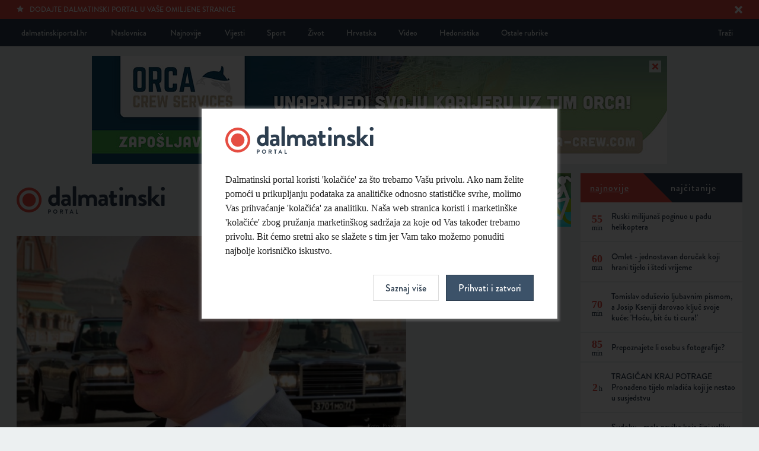

--- FILE ---
content_type: text/html; charset=UTF-8
request_url: https://dalmatinskiportal.hr/svijet/putin-tvrdi-da-nema-nista-protiv-ulaska-ukrajine-u-eu/136812
body_size: 6478
content:
<!DOCTYPE html>
<html lang="hr">
<head>
    <meta charset="utf-8">
    <base href="https://dalmatinskiportal.hr/" />
    
        <title>Putin tvrdi da nema ništa protiv ulaska Ukrajine u EU | Dalmatinski portal</title>
        <meta property="fb:app_id" content="344451899631826"/>
        <meta name="description" content="'Suverena je odluka bilo koje zemlje da se pridruži ili ne pridruži gospodarskim savezima'">

		<meta itemprop="name" content="Putin tvrdi da nema ništa protiv ulaska Ukrajine u EU" />
		<meta itemprop="description" content="'Suverena je odluka bilo koje zemlje da se pridruži ili ne pridruži gospodarskim savezima'" />
		<meta itemprop="image" content="https://dalmatinskiportal.hr/sadrzaj/vijesti/velika/2022-02-24-22-23-4163-.jpg" />

		<meta property="og:title" content="Putin tvrdi da nema ništa protiv ulaska Ukrajine u EU" />
		<meta property="og:description" content="'Suverena je odluka bilo koje zemlje da se pridruži ili ne pridruži gospodarskim savezima'" />
		<meta property="og:image" content="https://dalmatinskiportal.hr/sadrzaj/vijesti/velika/2022-02-24-22-23-4163-.jpg" />
		<meta property="og:site_name" content="Dalmatinski portal"/>
		<meta property="og:type" content="article" />
		<meta property="og:url" content="https://dalmatinskiportal.hr/svijet/putin-tvrdi-da-nema-nista-protiv-ulaska-ukrajine-u-eu/136812" />


		<meta name="twitter:site" content="@DalmatinskiP"/>
		<meta name="twitter:creator" content="@DalmatinskiP"/>
		<meta name="twitter:card" content="summary_large_image"/>
		<meta name="twitter:url" content="https://dalmatinskiportal.hr/svijet/putin-tvrdi-da-nema-nista-protiv-ulaska-ukrajine-u-eu/136812" />
		<meta name="twitter:title" content="Putin tvrdi da nema ništa protiv ulaska Ukrajine u EU" />
		<meta name="twitter:description" content="'Suverena je odluka bilo koje zemlje da se pridruži ili ne pridruži gospodarskim savezima' /cc @DalmatinskiP" />
		<meta name="twitter:image:src" content="https://dalmatinskiportal.hr/sadrzaj/vijesti/velika/2022-02-24-22-23-4163-.jpg">

    <meta property="fb:app_id" content="1750267398634900" />
    <meta name="keywords" content="Dalmatinskiportal, Dalmacija, Split, novosti, vijesti, sport, Hajduk">
    <meta name="viewport" content="width=device-width" />
    <meta http-equiv="X-UA-Compatible" content="IE=edge">
    <link rel="shortcut icon" href="assets/layout/about/favicon.ico"/>
    <link rel="apple-touch-icon" href="assets/layout/about/touch_icon.png">
    <link rel="stylesheet" href="/assets/css/style.css?v=2022-11-16-17-10-09">
    <script src="//use.typekit.net/sdv7ryj.js"></script>
    <script>try{Typekit.load();}catch(e){}</script>
    <link rel="alternate" type="application/rss+xml" title="Dalmatinski portal - Vijesti" href="https://dalmatinskiportal.hr/sadrzaj/rss/vijesti.xml" />
    <link rel="alternate" type="application/rss+xml" title="Dalmatinski portal - Vijesti o Hajduku" href="https://dalmatinskiportal.hr/sadrzaj/rss/hajduk.xml" />
    
		<script src="https://ajax.googleapis.com/ajax/libs/jquery/1.10.2/jquery.min.js"></script>
	
<!-- Google tag (gtag.js) -->
<script async src="https://www.googletagmanager.com/gtag/js?id=G-7K2DPX7SFW"></script>
<script>
  window.dataLayer = window.dataLayer || [];
  function gtag(){dataLayer.push(arguments);}
  gtag('js', new Date());

  gtag('config', 'G-7K2DPX7SFW');
</script>
<script type="text/javascript">
!function(){"use strict";function e(e){var t=!(arguments.length>1&&void 0!==arguments[1])||arguments[1],c=document.createElement("script");c.src=e,t?c.type="module":(c.async=!0,c.type="text/javascript",c.setAttribute("nomodule",""));var n=document.getElementsByTagName("script")[0];n.parentNode.insertBefore(c,n)}!function(t,c){!function(t,c,n){var a,o,r;n.accountId=c,null!==(a=t.marfeel)&&void 0!==a||(t.marfeel={}),null!==(o=(r=t.marfeel).cmd)&&void 0!==o||(r.cmd=[]),t.marfeel.config=n;var i="https://sdk.mrf.io/statics";e("".concat(i,"/marfeel-sdk.js?id=").concat(c),!0),e("".concat(i,"/marfeel-sdk.es5.js?id=").concat(c),!1)}(t,c,arguments.length>2&&void 0!==arguments[2]?arguments[2]:{})}(window,6408,{} /* Config */)}();
</script>
</head>
<body>

		
<!--[if lt IE 7]>
	<p class="chromeframe">Vaš preglednik je <strong>zastario</strong>. Zbog svoje sigurnosti, <a href="http://browsehappy.com/" target="_blank">nadogradite svoj preglednik</a> ili barem <a href="http://www.google.com/chromeframe/?redirect=true" target="_blank">aktivirajte Google Chrome Frame</a>.</p>
<![endif]-->
<noscript>
	<p class="chromeframe">Vaš preglednik ne podržava JavaScript koji je potreban za pregled stranice. Uključite JavaScript ili <a href="https://browsehappy.com/" target="_blank">nadogradite svoj preglednik</a>.</p>
</noscript>
<div class="accept-cookies-modal">
    <form action="/prihvati-kolacice?returnUrl=/svijet/putin-tvrdi-da-nema-nista-protiv-ulaska-ukrajine-u-eu/136812" method="post" class="accept-cookies">
        <div class="logo"></div>
        <p>Dalmatinski portal koristi 'kolačiće' za što trebamo Vašu privolu. Ako nam želite pomoći u prikupljanju podataka za analitičke odnosno statističke svrhe, molimo Vas prihvaćanje 'kolačića' za analitiku. Naša web stranica koristi i marketinške 'kolačiće' zbog pružanja marketinškog sadržaja za koje od Vas također trebamo privolu. Bit ćemo sretni ako se slažete s tim jer Vam tako možemo ponuditi najbolje korisničko iskustvo.</p>
        <div style="display: none" id="CookiesModalDetails">
            <div class="form-group">
                <input type="checkbox" id="funkcionalni" name="kolacici[]" value="funkcionalni" class="form-control"
                       checked>
                <label for="funkcionalni">Slažem se s uporabom funkcionalnih kolačića.</label>
            </div>
            <div class="form-group">
                <input type="checkbox" id="analiticki" name="kolacici[]" value="analiticki" class="form-control" checked>
                <label for="analiticki">Slažem se s uporabom analitičkih kolačića.</label>
            </div>
            <div class="form-group">
                <input type="checkbox" id="marketinski" name="kolacici[]" value="marketinski" class="form-control" checked>
                <label for="marketinski">Slažem se s uporabom marketinških kolačića.</label>
            </div>

            <p>Više informacija možete pročitati u <a href="/pravila-privatnosti">Pravilima privatnosti</a>.</p>
        </div>

        <div class="actions">
            <input type="hidden" name="kolacic_poslan" value="1">
            <a class="btn" id="CookiesModalShowMoreBtn" onclick="CookiesModalShowDetails()">Saznaj više</a>
            <button type="submit" class="btn blue">Prihvati i zatvori</button>
        </div>
    </form>
    <script>
        function CookiesModalShowDetails() {
            document.getElementById("CookiesModalDetails").style.display = "block";
            document.getElementById("CookiesModalShowMoreBtn").style.display = "none";
        }
    </script>
</div>

    <div class="page_wrapper open_news">
        <nav class="top_navigation">
            <div class="container">
							
        <a id="meni_mob"></a>

        <div class="links left">
            <a href="naslovnica">dalmatinskiportal.hr</a>
            <a href="naslovnica" class="naslovnica">Naslovnica</a>
            <a href="najnovije">Najnovije</a>

            <a href="vijesti">Vijesti</a><a href="sport">Sport</a><a href="zivot">Život</a><a href="hrvatska">Hrvatska</a><a href="video">Video</a><a href="hedonistika">Hedonistika</a><div class="dropdown-holder"><a class="dropdown-btn">Ostale rubrike</a><div class="dropdown"><a href="energija-i-ekologija">Energija i ekologija</a><a href="1-na-10">1 na 10</a><a href="vjencanje">Vjenčanje</a><a href="nekretnine">Nekretnine</a><a href="sport-365">Sport 365</a><a href="turizam">Turizam</a><a href="svijet" class="active">Svijet</a><a href="zdravlje">Zdravlje</a><a href="gastro">Gastro</a>
        </div>
        </div>
        </div>
        <div class="links right">
            <a href="trazilica" class="pull-right">Traži</a>
        </div>            </div>
        </nav><!-- /.top_navigation-->

        <div class="container">
					
                    <div class="banner toogle_banner top_banner" id="banner_102">
                        <a href="https://www.orca-crew.com/" target="_blank" data-ad="102-svijet" class="ad-click-banner">
                            <img src="sadrzaj/baneri/veliki/2025-08-12-11-24-251-.jpg" />
                        </a>
                        <span class="close_banner" data-baner-id="102" data-baner-height="182"></span>
                    </div>        </div>

        <div class="container">

            <div class="container_inner articles_grid">

							<header class="main_header">

            <div class="logo_part">
                <a href="naslovnica" class="logo"></a>
            </div>

    
                    <div class="banner " id="banner_90">
                        <a href="https://www.splitparking.hr/smart-splitparking" target="_blank" data-ad="90-svijet" class="ad-click-banner">
                            <img src="sadrzaj/baneri/veliki/2024-06-19-14-17-9469-.png" />
                        </a>
                        
                    </div>
        </header><!-- /.main_header -->
        <div class="clearfix"></div>
        
                <div class="clearfix"></div>

                <section class="open_article">

                    <div class="open_article_content">
                        <div class="image">
													<span class="photo_author">Foto: Pixabay</span>
                            <img src="https://dalmatinskiportal.hr/sadrzaj/vijesti/velika/2022-02-24-22-23-4163-.jpg"
                                 alt="Putin tvrdi da nema ništa protiv ulaska Ukrajine u EU"
                                 title=" | Autor: Pixabay"/>
                        </div><!-- /.image -->

											
                            <a href="kolumna/rat-u-ukrajini" class="authors_column_title">
                                <span class="image" style="background-image: url(https://dalmatinskiportal.hr/sadrzaj/kolumne/2022-03-02-12-51-1151-.jpg);"></span>
                                <span class="column_title">Rat u Ukrajini</span>
                                <span class="column_author">Piše:  Dalmatinski portal</span>
                                <div class="clearfix"></div>
                            </a><!-- /.authors_column_title -->
                            
                        <div class="info">
                            <h1 class="title">Putin tvrdi da nema ništa protiv ulaska Ukrajine u EU</h1>
													<!-- Your share button code -->
							<div class="top-social">
								<div class="fb-share-button" data-href="https://dalmatinskiportal.hr/svijet/putin-tvrdi-da-nema-nista-protiv-ulaska-ukrajine-u-eu/136812"  data-share="true" data-layout="button_count"></div>
								<div class="options">
									<div class="article_sharing">
			                           <div class="addthis_native_toolbox"></div>
			                        </div>
	                            </div>
                            </div>                            <h2 class="subtitle">'Suverena je odluka bilo koje zemlje da se pridruži ili ne pridruži gospodarskim savezima'</h2>
                        </div><!-- /.info -->

                        <div class="txt" id="textVijesti">
													<div class="hidden" id="inArticleBanners">                            <div class="banner-placeholder-wrapper interscroler" data-position="1"
                                 data-interscroler="true" data-category="13"></div>                            <div class="banner-placeholder-wrapper" data-position="2"
                                 data-category="13"></div>                            <div class="banner-placeholder-wrapper" data-position="3"
                                 data-category="13"></div><input type="hidden" value="3" id="displayBanners"></div><p>Ruski predsjednik <b>Vladimir Putin </b>izjavio je da Rusija nema ništa protiv ulaska Ukrajine u Europsku uniju.</p><p>'EU nije vojno-politički blok, za razliku od NATO-a, stoga smo uvijek govorili i uvijek sam govorio da je naš stav ovdje dosljedan, razumljiv, nemamo ništa protiv toga.</p><p>Suverena je odluka bilo koje zemlje da se pridruži ili ne pridruži gospodarskim savezima, a na toj gospodarskoj asocijaciji je da prima nove države u svoje članice ili ne. Koliko je to svrsishodno za EU, neka zemlje EU same odlučuju. Hoće li to biti na korist ili na štetu Ukrajine, također je njihova stvar', rekao je Putin tijekom panel-diskusije nakon govora na Međunarodnom ekonomskom forumu u Sankt-Peterburgu, prenosi&nbsp;<a href="https://www.index.hr/vijesti/clanak/putin-nemamo-nista-protiv-da-ukrajina-udje-u-eu/2373045.aspx?index_tid=230679&index_ref=naslovnica_vijesti_najnovije_d" target="_blank">Index</a>.</p><p>Rusija godinama kritizira pokušaje Ukrajine da pristupi NATO savezu, što je postalo veliki uzrok napetosti između Moskve i Zapada.</p><p>Prije no što je naredio desecima tisuća vojnika da u veljači uđu u Ukrajinu, Putin je tražio pravna jamstva Sjedinjenih Američkih Država da Ukrajina neće biti primljena u taj vojni savez.</p><p>Glasnogovornik Kremlja <b>Dmitrij Peskov</b> je ranije u petak rekao da Moskva pomno prati ukrajinske napore da postane članica Unije, osobito u smislu povećane obrambene suradnje 27 država članica.</p><p>'Ovo pitanje iziskuje našu povećanu pozornost jer smo svi svjesni pooštravanja rasprava u Europi na temu jačanja obrambene komponente EU', rekao je Peskov u telefonskom razgovoru s novinarima.</p><p>Putin se, govoreći na godišnjem gospodarskom forumu u Sankt-Peterburgu, zapitao je li 'preporučljivo' za EU da primi Ukrajinu, rekavši da bi Kijevu trebale ogromne gospodarske subvencije, koje ostale članice možda neće htjeti pružiti.</p><p>Europska komisija je u petak preporučila državama članicama EU da odobre kandidatski status za Ukrajinu i Moldaviju, a ista se perspektiva nudi Gruziji uz dodatne uvjete.</p>						
								<!-- Your share button code -->
								<div class="fb-share-button" data-href="https://dalmatinskiportal.hr/svijet/putin-tvrdi-da-nema-nista-protiv-ulaska-ukrajine-u-eu/136812" data-title="Putin tvrdi da nema ništa protiv ulaska Ukrajine u EU" data-share="true" data-layout="button_count">
								</div>
                                <div class="options">								
                                    <div class="article_sharing">
                                        <div class="addthis_native_toolbox"></div>
                                    </div>
                                    <div class="clearfix"></div>
                                </div><div class="article_date"><b>A. A.</b> | 17. 06. 2022. | 19:21h</div>                        </div><!-- /.txt -->

                        

											                          <div class="your_emotion">
                              <span class="title">Vaša reakcija na temu</span>

                                                        </div><!-- /.your_emotion-->
												

                        
											
											
                    </div><!-- /.open_article_content -->

                    <div class="open_article_right">
                                            </div><!-- /.open_article_right -->

                </section><!-- /.open_article -->

                <div class="clearfix"></div>

							
            </div><!-- /.articles_grd-->

                <div class="right_flyout">
        <div class="holder">
            <div class="social" id="najnovijeNajcitanije">
                <nav class="navigation multiple najnovije">
                    <a class="active" data-content="najnovije"><span>Najnovije</span></a>
                    <a data-content="najcitanije"><span>Najčitanije</span></a>
                </nav>
                <section class="split_now activated najnovije-najcitanije hidden" id="najcitanije">
									                </section>

                <section class="split_now activated najnovije-najcitanije" id="najnovije">
									
	    <a href="/svijet/ruski-milijunas-poginuo-u-padu-helikoptera/258089" class="status">
            <div class="content with-date">
                <span class="date"><strong>55<i>min</i></strong></span>
                <span class="author">Ruski milijunaš poginuo u padu helikoptera</span>
            </div>
            <div class="clearfix"></div>
        </a>
	    
	    <a href="/gastro/omlet-jednostavan-dorucak-koji-hrani-tijelo-i-stedi-vrijeme/258088" class="status">
            <div class="content with-date">
                <span class="date"><strong>60<i>min</i></strong></span>
                <span class="author">Omlet - jednostavan doručak koji hrani tijelo i štedi vrijeme</span>
            </div>
            <div class="clearfix"></div>
        </a>
	    
	    <a href="/zivot/tomislav-odusevio-ljubavnim-pismom--a-josip-kseniji-darovao-kljuc-svoje-kuce-hocu--bit-cu-ti-cura-/258087" class="status">
            <div class="content with-date">
                <span class="date"><strong>70<i>min</i></strong></span>
                <span class="author">Tomislav oduševio ljubavnim pismom, a Josip Kseniji darovao ključ svoje kuće: 'Hoću, bit ću ti cura!'</span>
            </div>
            <div class="clearfix"></div>
        </a>
	    
	    <a href="/zivot/prepoznajete-li-osobu-s-fotografije-/258086" class="status">
            <div class="content with-date">
                <span class="date"><strong>85<i>min</i></strong></span>
                <span class="author">Prepoznajete li osobu s fotografije?</span>
            </div>
            <div class="clearfix"></div>
        </a>
	    
	    <a href="/svijet/tragican-kraj-potrage-pronadeno-tijelo-mladica-koji-je-nestao-u-susjedstvu/258085" class="status">
            <div class="content with-date">
                <span class="date"><strong>2<i class="inline">h</i></strong></span>
                <span class="author">TRAGIČAN KRAJ POTRAGE Pronađeno tijelo mladića koji je nestao u susjedstvu</span>
            </div>
            <div class="clearfix"></div>
        </a>
	    
	    <a href="/zdravlje/sudoku-mala-navika-koja-cini-veliku-razliku-za-vas-mozak/258084" class="status">
            <div class="content with-date">
                <span class="date"><strong>2<i class="inline">h</i></strong></span>
                <span class="author">Sudoku - mala navika koja čini veliku razliku za vaš mozak</span>
            </div>
            <div class="clearfix"></div>
        </a>
	    
	    <a href="/vijesti/fotogalerija-zavrsena-rekonstrukcija-javne-rasvjete-u-dijelu-hercegovacke-ulice-u-podstrani/258083" class="status">
            <div class="content with-date">
                <span class="date"><strong>2<i class="inline">h</i></strong></span>
                <span class="author">FOTOGALERIJA Završena rekonstrukcija javne rasvjete u dijelu Hercegovačke ulice u Podstrani</span>
            </div>
            <div class="clearfix"></div>
        </a>
	    
	    <a href="/sport-365/dakar-classic-rally--sebalj-i-dalje-sesti/258082" class="status">
            <div class="content with-date">
                <span class="date"><strong>3<i class="inline">h</i></strong></span>
                <span class="author">Dakar Classic Rally: Šebalj i dalje šesti</span>
            </div>
            <div class="clearfix"></div>
        </a>
	    
	    <a href="/vijesti/hak-javlja-otvorene-kljucne-prometnice--ali-zimski-uvjeti-i-dalje-otezavaju-voznju/258081" class="status">
            <div class="content with-date">
                <span class="date"><strong>3<i class="inline">h</i></strong></span>
                <span class="author">HAK JAVLJA Otvorene ključne prometnice, ali zimski uvjeti i dalje otežavaju vožnju</span>
            </div>
            <div class="clearfix"></div>
        </a>
	    
	    <a href="/zivot/-veliko-putovanje-malog-puza--stize-u-apfel-arenu-17--sijecnja-u-17-sati/258080" class="status">
            <div class="content with-date">
                <span class="date"><strong>4<i class="inline">h</i></strong></span>
                <span class="author">'Veliko putovanje malog puža' stiže u Apfel Arenu 17. siječnja u 17 sati</span>
            </div>
            <div class="clearfix"></div>
        </a>
	                    </section>
            </div>

            <div class="clearfix"></div>

            <div class="all_banners" id="baner_category_1">
							            </div><!-- /.all_banners-->
        </div>
    </div>

	
        </div><!-- /.container-->

        
        <footer class="main_footer">
            <div class="container">
							
            <div class="links left">
                <a href="trazilica">Traži</a>
            </div>

            <div class="links right">
                <a href="trazilica" class="show-sm">Traži</a>
                <a href="https://twitter.com/DalmatinskiP" target="_blank">Twitter</a>
                <a href="https://www.facebook.com/dalmatinskiportal" target="_blank">Facebook</a>
                <a href="marketing">Marketing</a>
                <a href="kontakt">Kontakt</a>
                <a href="impressum">Impressum</a>
                <a href="pravila-privatnosti">Pravila privatnosti</a>
            </div>
            <div class="clearfix"></div>
                  </div>
        </footer><!-- /.main_footer-->

    </div><!-- /.page_wrapper-->

	
    <script src="/assets/js/min/script-min.js?v=2022-11-16-17-10-10"></script>
        <div class="popupBannerWrapper" data-category="vijest"></div>
    <script>
        $(function () {
            $("#baner_category_1").clone().appendTo("#baner_category_1_target");
            $('.fancybox').magnificPopup({
                type: 'image',
                gallery: {
                    enabled: true
                }
            });
					article_emotions(136812, "");        });
    </script>


    <script defer src="https://static.cloudflareinsights.com/beacon.min.js/vcd15cbe7772f49c399c6a5babf22c1241717689176015" integrity="sha512-ZpsOmlRQV6y907TI0dKBHq9Md29nnaEIPlkf84rnaERnq6zvWvPUqr2ft8M1aS28oN72PdrCzSjY4U6VaAw1EQ==" data-cf-beacon='{"version":"2024.11.0","token":"99e16161b3bf44c0ab8bb5ed5c2d0be3","r":1,"server_timing":{"name":{"cfCacheStatus":true,"cfEdge":true,"cfExtPri":true,"cfL4":true,"cfOrigin":true,"cfSpeedBrain":true},"location_startswith":null}}' crossorigin="anonymous"></script>
</body>
    </html>
	

--- FILE ---
content_type: text/html; charset=UTF-8
request_url: https://dalmatinskiportal.hr/article-emotion/set/136812/
body_size: 25
content:
<a href="#" class="vote_for_your_emotion"
   data-emotion="emotion_1">
    <div class="emotion">
        <span class="icon-cool"></span>
    </div>
    <div class="description">
        Ludilo
    </div>
    <span class="count">
            2        </span>
</a>

<a href="#" class="vote_for_your_emotion"
   data-emotion="emotion_2">
    <div class="emotion">
        <span class="icon-tongue"></span>
    </div>
    <div class="description">
        Baza
    </div>
    <span class="count">
            3        </span>
</a>

<a href="#" class="vote_for_your_emotion"
   data-emotion="emotion_3">
    <div class="emotion">
        <span class="icon-wondering"></span>
    </div>
    <div class="description">
        Svašta
    </div>
    <span class="count">
            3        </span>
</a>

<a href="#" class="vote_for_your_emotion"
   data-emotion="emotion_4">
    <div class="emotion">
        <span class="icon-sad"></span>
    </div>
    <div class="description">
        Ah
    </div>
    <span class="count">
            0        </span>
</a>

<a href="#" class="vote_for_your_emotion"
   data-emotion="emotion_5">
    <div class="emotion">
        <span class="icon-angry"></span>
    </div>
    <div class="description">
        Užas
    </div>
    <span class="count">
            1        </span>
</a>

<div class="clearfix"></div>
<script>
    $(function () {
        $("#load_emotions a").click(function (event) {
            event.preventDefault();
            var emotion_vote = $(this).attr("data-emotion");
					            article_emotions(136812, emotion_vote);
					        });
    });
</script>


--- FILE ---
content_type: image/svg+xml
request_url: https://dalmatinskiportal.hr/assets/layout/svg/logo_color.svg
body_size: 4420
content:
<?xml version="1.0" encoding="utf-8"?>
<!-- Generator: Adobe Illustrator 16.0.0, SVG Export Plug-In . SVG Version: 6.00 Build 0)  -->
<!DOCTYPE svg PUBLIC "-//W3C//DTD SVG 1.1//EN" "http://www.w3.org/Graphics/SVG/1.1/DTD/svg11.dtd" [
	<!ENTITY ns_flows "http://ns.adobe.com/Flows/1.0/">
	<!ENTITY ns_extend "http://ns.adobe.com/Extensibility/1.0/">
	<!ENTITY ns_ai "http://ns.adobe.com/AdobeIllustrator/10.0/">
	<!ENTITY ns_graphs "http://ns.adobe.com/Graphs/1.0/">
]>
<svg version="1.1" id="Layer_1" xmlns:x="&ns_extend;" xmlns:i="&ns_ai;" xmlns:graph="&ns_graphs;"
	 xmlns="http://www.w3.org/2000/svg" xmlns:xlink="http://www.w3.org/1999/xlink" xmlns:a="http://ns.adobe.com/AdobeSVGViewerExtensions/3.0/"
	 x="0px" y="0px" width="250px" height="92px" viewBox="0 0 250 92" enable-background="new 0 0 250 92" xml:space="preserve">
<g>
	<g>
		<path fill="#2D3E4F" d="M62.656,13.621c1.886,0,3.348,0.517,4.196,0.846V0.893c0-0.47,0.423-0.893,0.896-0.893h4.007
			c0.472,0,0.896,0.423,0.896,0.893v31.092c0,0.47-0.425,0.893-0.896,0.893h-1.839c-0.425,0-0.754-0.376-0.896-0.893l-0.472-1.456
			c0,0-2.217,2.819-6.177,2.819c-5.14,0-9.054-4.462-9.054-9.863C53.321,17.989,57.045,13.621,62.656,13.621z M63.081,28.274
			c2.499,0,3.631-1.925,3.96-3.052v-5.447c0,0-1.321-1.081-3.678-1.081c-2.64,0-4.574,2.161-4.574,4.792
			C58.79,26.115,60.581,28.274,63.081,28.274z"/>
		<path fill="#2D3E4F" d="M82.598,20.994c1.887,0,3.442,0.518,3.442,0.518c0.047-2.396-0.707-3.24-2.452-3.24
			s-4.196,0.375-5.28,0.704c-0.66,0.188-0.991-0.235-1.085-0.846l-0.424-2.441c-0.142-0.705,0.236-1.034,0.66-1.174
			c0.378-0.141,3.395-0.893,6.412-0.893c5.894,0,7.262,3.053,7.262,8.173v10.193c0,0.468-0.424,0.892-0.896,0.892h-1.697
			c-0.33,0-0.565-0.142-0.801-0.658l-0.565-1.268c-1.085,0.987-2.83,2.397-5.753,2.397c-3.772,0-6.365-2.443-6.365-6.436
			C75.054,23.579,77.788,20.994,82.598,20.994z M82.692,29.354c1.509,0,2.971-1.268,3.253-1.83V24.94c0,0-1.272-0.562-2.64-0.562
			c-1.839,0-3.064,1.034-3.064,2.536C80.241,28.322,81.23,29.354,82.692,29.354z"/>
		<path fill="#2D3E4F" d="M94.666,0.893c0-0.47,0.423-0.893,0.896-0.893h3.96c0.471,0,0.896,0.423,0.896,0.893v31.092
			c0,0.47-0.424,0.893-0.896,0.893h-3.96c-0.473,0-0.896-0.422-0.896-0.893V0.893z"/>
		<path fill="#2D3E4F" d="M104.188,14.982c0-0.516,0.424-0.892,0.896-0.892h1.745c0.424,0,0.707,0.236,0.801,0.517l0.66,1.785
			c0.802-0.892,2.971-2.771,6.318-2.771c2.688,0,4.574,1.034,6.13,2.912c0.801-0.845,3.253-2.912,6.648-2.912
			c6.035,0,8.251,4.462,8.251,9.393v8.971c0,0.47-0.377,0.893-0.896,0.893h-3.82c-0.518,0-0.896-0.422-0.896-0.893v-9.3
			c0-2.442-1.179-3.992-3.536-3.992c-2.734,0-3.959,1.973-3.959,1.973s0.047,0.94,0.047,1.785v9.534c0,0.47-0.424,0.893-0.896,0.893
			h-3.536c-0.519,0-0.896-0.422-0.896-0.893v-9.3c0-2.442-1.085-3.992-3.489-3.992c-2.357,0-3.489,1.691-3.96,2.959v10.333
			c0,0.47-0.424,0.893-0.896,0.893h-3.82c-0.472,0-0.896-0.422-0.896-0.893V14.982L104.188,14.982z"/>
		<path fill="#2D3E4F" d="M145.203,20.994c1.887,0,3.441,0.518,3.441,0.518c0.048-2.396-0.706-3.24-2.451-3.24
			c-1.746,0-4.196,0.375-5.281,0.704c-0.659,0.188-0.99-0.235-1.084-0.846l-0.425-2.441c-0.142-0.705,0.235-1.034,0.659-1.174
			c0.378-0.141,3.395-0.893,6.412-0.893c5.894,0,7.262,3.053,7.262,8.173v10.193c0,0.468-0.424,0.892-0.896,0.892h-1.697
			c-0.331,0-0.565-0.142-0.802-0.658l-0.566-1.268c-1.083,0.987-2.83,2.397-5.752,2.397c-3.771,0-6.366-2.443-6.366-6.436
			C137.657,23.579,140.393,20.994,145.203,20.994z M145.297,29.354c1.509,0,2.971-1.268,3.253-1.83V24.94
			c0,0-1.272-0.562-2.641-0.562c-1.838,0-3.063,1.034-3.063,2.536C142.846,28.322,143.836,29.354,145.297,29.354z"/>
		<path fill="#2D3E4F" d="M158.26,19.022h-1.602c-0.473,0-0.85-0.423-0.85-0.893v-3.146c0-0.516,0.377-0.893,0.85-0.893h1.602V8.878
			c0-0.47,0.424-0.892,0.896-0.892l3.867-0.046c0.472,0,0.85,0.421,0.85,0.892v5.26h4.147c0.52,0,0.896,0.376,0.896,0.893v3.146
			c0,0.471-0.377,0.893-0.896,0.893h-4.147v7.515c0,1.313,0.706,1.503,1.46,1.503c0.801,0,1.792-0.33,2.311-0.517
			c0.518-0.189,0.896,0.046,1.039,0.517L169.624,31c0.188,0.47-0.048,0.939-0.521,1.125c-0.234,0.144-3.298,1.224-5.609,1.224
			c-3.63,0-5.233-2.254-5.233-6.059L158.26,19.022L158.26,19.022z"/>
		<path fill="#2D3E4F" d="M173.109,4.181c0-1.785,1.413-3.24,3.207-3.24c1.839,0,3.299,1.455,3.299,3.24
			c0,1.785-1.46,3.24-3.299,3.24C174.522,7.421,173.109,5.965,173.109,4.181z M173.534,14.982c0-0.516,0.423-0.892,0.896-0.892
			h3.912c0.473,0,0.897,0.376,0.897,0.892v17.003c0,0.47-0.425,0.893-0.897,0.893h-3.912c-0.473,0-0.896-0.422-0.896-0.893V14.982z"
			/>
		<path fill="#2D3E4F" d="M183.009,14.982c0-0.516,0.425-0.892,0.897-0.892h1.792c0.425,0,0.659,0.236,0.801,0.563l0.66,1.738
			c0.707-0.751,3.018-2.771,6.647-2.771c5.988,0,8.392,4.462,8.392,9.348v9.018c0,0.47-0.422,0.893-0.895,0.893h-3.866
			c-0.52,0-0.896-0.422-0.896-0.893v-9.3c0-2.442-1.273-3.992-3.536-3.992c-2.451,0-3.961,1.691-4.434,2.959v10.333
			c0,0.657-0.281,0.893-1.178,0.893h-3.488c-0.473,0-0.897-0.422-0.897-0.893V14.982z"/>
		<path fill="#2D3E4F" d="M205.498,30.624l1.271-2.537c0.189-0.469,0.661-0.562,1.086-0.33c0,0,2.121,1.128,4.291,1.128
			c0.94,0,1.602-0.376,1.602-1.174c0-0.846-0.661-1.362-3.16-2.349c-3.629-1.409-5.326-3.334-5.326-6.2
			c0-2.864,2.122-5.542,6.931-5.542c2.782,0,4.81,0.799,5.8,1.456c0.425,0.282,0.66,0.798,0.425,1.268l-1.18,2.396
			c-0.235,0.423-0.753,0.47-1.13,0.329c0,0-2.122-0.986-3.914-0.986c-1.131,0-1.602,0.47-1.602,1.08
			c0,0.845,0.848,1.127,2.592,1.832c3.632,1.409,6.366,2.959,6.366,6.624c0,3.099-2.734,5.731-7.498,5.731
			c-3.111,0-5.28-0.986-6.271-1.738C205.498,31.375,205.308,31,205.498,30.624z"/>
		<path fill="#2D3E4F" d="M221.808,0.893c0-0.47,0.425-0.893,0.897-0.893h4.006c0.473,0,0.897,0.423,0.897,0.893V21.23l6.505-6.575
			c0.331-0.282,0.661-0.563,1.181-0.563h4.291c0.801,0,1.085,0.846,0.611,1.363l-7.024,7.139l8.392,8.972
			c0.472,0.517,0.189,1.315-0.612,1.315h-5.092c-0.283,0-0.66-0.188-0.802-0.375l-7.449-8.455v7.938
			c0,0.468-0.425,0.892-0.897,0.892h-4.006c-0.473,0-0.897-0.423-0.897-0.892V0.893z"/>
		<path fill="#2D3E4F" d="M243.494,4.181c0-1.785,1.414-3.24,3.206-3.24c1.839,0,3.3,1.455,3.3,3.24c0,1.785-1.461,3.24-3.3,3.24
			C244.908,7.421,243.494,5.965,243.494,4.181z M243.918,14.982c0-0.516,0.426-0.892,0.896-0.892h3.912
			c0.474,0,0.897,0.376,0.897,0.892v17.003c0,0.47-0.424,0.893-0.897,0.893h-3.912c-0.471,0-0.896-0.422-0.896-0.893V14.982z"/>
	</g>
	<g>
		<path fill="#2D3E4F" d="M53.321,39.305c0-0.097,0.078-0.185,0.185-0.185h2.286c1.196,0,2.179,0.97,2.179,2.142
			c0,1.201-0.983,2.179-2.17,2.179h-1.216v2.279c0,0.097-0.087,0.184-0.185,0.184h-0.895c-0.107,0-0.185-0.087-0.185-0.184V39.305z
			 M55.714,42.26c0.545,0,1.002-0.437,1.002-1.008c0-0.533-0.458-0.94-1.002-0.94h-1.129v1.949H55.714z"/>
		<path fill="#2D3E4F" d="M65.202,39.023c1.946,0,3.501,1.561,3.501,3.498c0,1.938-1.556,3.479-3.501,3.479
			c-1.945,0-3.493-1.54-3.493-3.479S63.257,39.023,65.202,39.023z M65.202,44.741c1.225,0,2.237-0.999,2.237-2.22
			s-1.013-2.238-2.237-2.238c-1.226,0-2.228,1.017-2.228,2.238S63.977,44.741,65.202,44.741z"/>
		<path fill="#2D3E4F" d="M73.097,39.305c0-0.097,0.078-0.185,0.185-0.185h2.782c1.167,0,2.121,0.93,2.121,2.084
			c0,0.89-0.595,1.618-1.44,1.958l1.334,2.46c0.067,0.127,0,0.282-0.166,0.282h-1.021c-0.087,0-0.137-0.048-0.156-0.087
			l-1.293-2.567h-1.081v2.471c0,0.097-0.087,0.184-0.184,0.184h-0.895c-0.106,0-0.185-0.087-0.185-0.184L73.097,39.305
			L73.097,39.305z M75.957,42.211c0.516,0,0.963-0.446,0.963-0.988c0-0.513-0.447-0.939-0.963-0.939h-1.586v1.928H75.957z"/>
		<path fill="#2D3E4F" d="M83.607,40.284H82.12c-0.107,0-0.184-0.089-0.184-0.185v-0.794c0-0.097,0.077-0.185,0.184-0.185h4.251
			c0.107,0,0.186,0.087,0.186,0.185v0.794c0,0.096-0.078,0.185-0.186,0.185h-1.489v5.435c0,0.099-0.087,0.185-0.185,0.185h-0.906
			c-0.098,0-0.185-0.086-0.185-0.185V40.284z"/>
		<path fill="#2D3E4F" d="M89.428,45.651l3.025-6.522c0.028-0.058,0.078-0.105,0.165-0.105h0.098c0.097,0,0.136,0.049,0.165,0.105
			l2.997,6.522c0.059,0.126-0.02,0.252-0.165,0.252h-0.847c-0.146,0-0.214-0.058-0.282-0.193l-0.478-1.049h-2.908l-0.478,1.049
			c-0.039,0.097-0.126,0.193-0.282,0.193h-0.847C89.448,45.904,89.37,45.777,89.428,45.651z M93.63,43.587l-0.973-2.13h-0.03
			l-0.953,2.13H93.63z"/>
		<path fill="#2D3E4F" d="M99.88,39.305c0-0.097,0.078-0.185,0.185-0.185h0.895c0.097,0,0.184,0.087,0.184,0.185v5.436h2.48
			c0.107,0,0.185,0.087,0.185,0.183v0.795c0,0.099-0.078,0.185-0.185,0.185h-3.56c-0.106,0-0.185-0.086-0.185-0.185V39.305z"/>
	</g>
	<g>
		<g>
			<ellipse fill="#E54D42" cx="21.036" cy="23" rx="11.242" ry="11.199"/>
		</g>
		<g>
			<path fill="#E54D42" d="M21.036,43.956C9.437,43.956,0,34.555,0,23S9.437,2.044,21.036,2.044
				c11.601,0,21.037,9.402,21.037,20.956C42.073,34.555,32.637,43.956,21.036,43.956z M21.036,6.397
				c-9.19,0-16.667,7.449-16.667,16.604c0,9.156,7.477,16.603,16.667,16.603c9.19,0,16.668-7.447,16.668-16.603
				C37.704,13.846,30.227,6.397,21.036,6.397z"/>
		</g>
	</g>
</g>
<g>
	<g>
		<path fill="#2D3E4F" d="M62.656,59.621c1.886,0,3.348,0.517,4.196,0.846V46.894c0-0.471,0.423-0.894,0.896-0.894h4.007
			c0.472,0,0.896,0.422,0.896,0.894v31.092c0,0.47-0.425,0.893-0.896,0.893h-1.839c-0.425,0-0.754-0.376-0.896-0.893l-0.472-1.455
			c0,0-2.217,2.818-6.177,2.818c-5.14,0-9.054-4.463-9.054-9.863C53.321,63.989,57.045,59.621,62.656,59.621z M63.081,74.273
			c2.499,0,3.631-1.925,3.96-3.052v-5.447c0,0-1.321-1.081-3.678-1.081c-2.64,0-4.574,2.162-4.574,4.792
			S60.581,74.273,63.081,74.273z"/>
		<path fill="#2D3E4F" d="M82.598,66.994c1.887,0,3.442,0.518,3.442,0.518c0.047-2.395-0.707-3.24-2.452-3.24
			s-4.196,0.374-5.28,0.705c-0.66,0.188-0.991-0.235-1.085-0.846l-0.424-2.441c-0.142-0.705,0.236-1.035,0.66-1.175
			c0.378-0.141,3.395-0.892,6.412-0.892c5.894,0,7.262,3.052,7.262,8.173v10.191c0,0.47-0.424,0.894-0.896,0.894h-1.697
			c-0.33,0-0.565-0.143-0.801-0.658l-0.565-1.27c-1.085,0.987-2.83,2.398-5.753,2.398c-3.772,0-6.365-2.443-6.365-6.437
			C75.054,69.578,77.788,66.994,82.598,66.994z M82.692,75.354c1.509,0,2.971-1.267,3.253-1.831V70.94c0,0-1.272-0.563-2.64-0.563
			c-1.839,0-3.064,1.034-3.064,2.537C80.241,74.322,81.23,75.354,82.692,75.354z"/>
		<path fill="#2D3E4F" d="M94.666,46.894c0-0.471,0.423-0.894,0.896-0.894h3.96c0.471,0,0.896,0.422,0.896,0.894v31.092
			c0,0.47-0.424,0.893-0.896,0.893h-3.96c-0.473,0-0.896-0.423-0.896-0.893V46.894z"/>
		<path fill="#2D3E4F" d="M104.188,60.982c0-0.516,0.424-0.892,0.896-0.892h1.745c0.424,0,0.707,0.236,0.801,0.518l0.66,1.785
			c0.802-0.894,2.971-2.772,6.318-2.772c2.688,0,4.574,1.033,6.13,2.912c0.801-0.844,3.253-2.912,6.648-2.912
			c6.035,0,8.251,4.462,8.251,9.394v8.971c0,0.47-0.377,0.893-0.896,0.893h-3.82c-0.518,0-0.896-0.423-0.896-0.893v-9.3
			c0-2.441-1.179-3.992-3.536-3.992c-2.734,0-3.959,1.973-3.959,1.973s0.047,0.94,0.047,1.785v9.534c0,0.47-0.424,0.893-0.896,0.893
			h-3.536c-0.519,0-0.896-0.423-0.896-0.893v-9.3c0-2.441-1.085-3.992-3.489-3.992c-2.357,0-3.489,1.691-3.96,2.959v10.333
			c0,0.47-0.424,0.893-0.896,0.893h-3.82c-0.472,0-0.896-0.423-0.896-0.893V60.982L104.188,60.982z"/>
		<path fill="#2D3E4F" d="M145.203,66.994c1.887,0,3.441,0.518,3.441,0.518c0.048-2.395-0.706-3.24-2.451-3.24
			c-1.746,0-4.196,0.374-5.281,0.705c-0.659,0.188-0.99-0.235-1.084-0.846l-0.425-2.441c-0.142-0.705,0.235-1.035,0.659-1.175
			c0.378-0.141,3.395-0.892,6.412-0.892c5.894,0,7.262,3.052,7.262,8.173v10.191c0,0.47-0.424,0.894-0.896,0.894h-1.697
			c-0.331,0-0.565-0.143-0.802-0.658l-0.566-1.27c-1.083,0.987-2.83,2.398-5.752,2.398c-3.771,0-6.366-2.443-6.366-6.437
			C137.657,69.578,140.393,66.994,145.203,66.994z M145.297,75.354c1.509,0,2.971-1.267,3.253-1.831V70.94
			c0,0-1.272-0.563-2.641-0.563c-1.838,0-3.063,1.034-3.063,2.537C142.846,74.322,143.836,75.354,145.297,75.354z"/>
		<path fill="#2D3E4F" d="M158.26,65.022h-1.602c-0.473,0-0.85-0.423-0.85-0.892v-3.146c0-0.518,0.377-0.894,0.85-0.894h1.602
			v-5.213c0-0.469,0.424-0.892,0.896-0.892l3.867-0.048c0.472,0,0.85,0.422,0.85,0.894v5.259h4.147c0.52,0,0.896,0.376,0.896,0.894
			v3.146c0,0.469-0.377,0.892-0.896,0.892h-4.147v7.515c0,1.314,0.706,1.504,1.46,1.504c0.801,0,1.792-0.33,2.311-0.518
			c0.518-0.189,0.896,0.046,1.039,0.518l0.942,2.958c0.188,0.471-0.048,0.939-0.521,1.126c-0.234,0.144-3.298,1.224-5.609,1.224
			c-3.63,0-5.233-2.254-5.233-6.058L158.26,65.022L158.26,65.022z"/>
		<path fill="#2D3E4F" d="M173.109,50.181c0-1.784,1.413-3.24,3.207-3.24c1.839,0,3.299,1.456,3.299,3.24
			c0,1.785-1.46,3.241-3.299,3.241C174.522,53.422,173.109,51.965,173.109,50.181z M173.534,60.982c0-0.516,0.423-0.892,0.896-0.892
			h3.912c0.473,0,0.897,0.376,0.897,0.892v17.003c0,0.47-0.425,0.893-0.897,0.893h-3.912c-0.473,0-0.896-0.423-0.896-0.893V60.982z"
			/>
		<path fill="#2D3E4F" d="M183.009,60.982c0-0.516,0.425-0.892,0.897-0.892h1.792c0.425,0,0.659,0.236,0.801,0.563l0.66,1.737
			c0.707-0.752,3.018-2.771,6.647-2.771c5.988,0,8.392,4.463,8.392,9.349v9.017c0,0.47-0.422,0.893-0.895,0.893h-3.866
			c-0.52,0-0.896-0.423-0.896-0.893v-9.3c0-2.441-1.273-3.992-3.536-3.992c-2.451,0-3.961,1.691-4.434,2.959v10.333
			c0,0.657-0.281,0.893-1.178,0.893h-3.488c-0.473,0-0.897-0.423-0.897-0.893V60.982z"/>
		<path fill="#2D3E4F" d="M205.498,76.623l1.271-2.535c0.189-0.471,0.661-0.564,1.086-0.331c0,0,2.121,1.129,4.291,1.129
			c0.94,0,1.602-0.376,1.602-1.175c0-0.847-0.661-1.362-3.16-2.348c-3.629-1.408-5.326-3.335-5.326-6.201
			c0-2.864,2.122-5.542,6.931-5.542c2.782,0,4.81,0.799,5.8,1.457c0.425,0.281,0.66,0.797,0.425,1.268l-1.18,2.395
			c-0.235,0.423-0.753,0.471-1.13,0.329c0,0-2.122-0.985-3.914-0.985c-1.131,0-1.602,0.47-1.602,1.079
			c0,0.846,0.848,1.128,2.592,1.832c3.632,1.408,6.366,2.961,6.366,6.623c0,3.1-2.734,5.731-7.498,5.731
			c-3.111,0-5.28-0.987-6.271-1.738C205.498,77.375,205.308,76.999,205.498,76.623z"/>
		<path fill="#2D3E4F" d="M221.808,46.894c0-0.471,0.425-0.894,0.897-0.894h4.006c0.473,0,0.897,0.422,0.897,0.894V67.23
			l6.505-6.576c0.331-0.281,0.661-0.563,1.181-0.563h4.291c0.801,0,1.085,0.847,0.611,1.363l-7.024,7.139l8.392,8.972
			c0.472,0.517,0.189,1.316-0.612,1.316h-5.092c-0.283,0-0.66-0.19-0.802-0.377l-7.449-8.454v7.938c0,0.47-0.425,0.894-0.897,0.894
			h-4.006c-0.473,0-0.897-0.424-0.897-0.894V46.894z"/>
		<path fill="#2D3E4F" d="M243.494,50.181c0-1.784,1.414-3.24,3.206-3.24c1.839,0,3.3,1.456,3.3,3.24c0,1.785-1.461,3.241-3.3,3.241
			C244.908,53.422,243.494,51.965,243.494,50.181z M243.918,60.982c0-0.516,0.426-0.892,0.896-0.892h3.912
			c0.474,0,0.897,0.376,0.897,0.892v17.003c0,0.47-0.424,0.893-0.897,0.893h-3.912c-0.471,0-0.896-0.423-0.896-0.893V60.982z"/>
	</g>
	<g>
		<path fill="#2D3E4F" d="M53.321,85.306c0-0.098,0.078-0.185,0.185-0.185h2.286c1.196,0,2.179,0.969,2.179,2.142
			c0,1.201-0.983,2.179-2.17,2.179h-1.216v2.279c0,0.098-0.087,0.184-0.185,0.184h-0.895c-0.107,0-0.185-0.086-0.185-0.184V85.306z
			 M55.714,88.259c0.545,0,1.002-0.436,1.002-1.007c0-0.533-0.458-0.941-1.002-0.941h-1.129v1.948H55.714z"/>
		<path fill="#2D3E4F" d="M65.202,85.023c1.946,0,3.501,1.562,3.501,3.498c0,1.938-1.556,3.479-3.501,3.479
			c-1.945,0-3.493-1.541-3.493-3.479C61.709,86.582,63.257,85.023,65.202,85.023z M65.202,90.741c1.225,0,2.237-1,2.237-2.22
			c0-1.221-1.013-2.238-2.237-2.238c-1.226,0-2.228,1.018-2.228,2.238C62.974,89.741,63.977,90.741,65.202,90.741z"/>
		<path fill="#2D3E4F" d="M73.097,85.306c0-0.098,0.078-0.185,0.185-0.185h2.782c1.167,0,2.121,0.93,2.121,2.084
			c0,0.89-0.595,1.617-1.44,1.956l1.334,2.462c0.067,0.127,0,0.281-0.166,0.281h-1.021c-0.087,0-0.137-0.048-0.156-0.086
			l-1.293-2.568h-1.081v2.471c0,0.098-0.087,0.184-0.184,0.184h-0.895c-0.106,0-0.185-0.086-0.185-0.184L73.097,85.306
			L73.097,85.306z M75.957,88.212c0.516,0,0.963-0.447,0.963-0.988c0-0.513-0.447-0.94-0.963-0.94h-1.586v1.929H75.957z"/>
		<path fill="#2D3E4F" d="M83.607,86.283H82.12c-0.107,0-0.184-0.09-0.184-0.184v-0.794c0-0.098,0.077-0.185,0.184-0.185h4.251
			c0.107,0,0.186,0.087,0.186,0.185V86.1c0,0.094-0.078,0.184-0.186,0.184h-1.489v5.435c0,0.101-0.087,0.186-0.185,0.186h-0.906
			c-0.098,0-0.185-0.085-0.185-0.186V86.283z"/>
		<path fill="#2D3E4F" d="M89.428,91.65l3.025-6.521c0.028-0.059,0.078-0.105,0.165-0.105h0.098c0.097,0,0.136,0.049,0.165,0.105
			l2.997,6.521c0.059,0.127-0.02,0.253-0.165,0.253h-0.847c-0.146,0-0.214-0.058-0.282-0.194l-0.478-1.047h-2.908l-0.478,1.047
			c-0.039,0.098-0.126,0.194-0.282,0.194h-0.847C89.448,91.904,89.37,91.777,89.428,91.65z M93.63,89.588l-0.973-2.131h-0.03
			l-0.953,2.131H93.63z"/>
		<path fill="#2D3E4F" d="M99.88,85.306c0-0.098,0.078-0.185,0.185-0.185h0.895c0.097,0,0.184,0.087,0.184,0.185v5.436h2.48
			c0.107,0,0.185,0.086,0.185,0.183v0.794c0,0.101-0.078,0.186-0.185,0.186h-3.56c-0.106,0-0.185-0.085-0.185-0.186V85.306z"/>
	</g>
	<g>
		<g>
			<path fill="#E54D42" d="M21.036,89.955C9.437,89.955,0,80.557,0,69s9.437-20.955,21.036-20.955
				c11.601,0,21.037,9.401,21.037,20.955C42.073,80.557,32.637,89.955,21.036,89.955z M21.036,52.396
				c-9.19,0-16.667,7.449-16.667,16.604c0,9.156,7.477,16.604,16.667,16.604c9.19,0,16.668-7.447,16.668-16.604
				C37.704,59.846,30.227,52.396,21.036,52.396z"/>
		</g>
	</g>
	<g>
		<path fill="#E54D42" d="M31.842,59.936c0.666,0,1.206,0.538,1.206,1.193v3.578c0,1.316-1.081,2.399-2.399,2.399h-4.81
			c-1.321,0-2.401-1.083-2.401-2.399h-4.804c0,1.316-1.084,2.399-2.408,2.399h-4.798c-1.321,0-2.402-1.083-2.402-2.399v-3.578
			c0-0.655,0.535-1.193,1.203-1.193h7.206c0.656,0,1.199,0.538,1.199,1.193v1.198h4.804v-1.198c0-0.655,0.535-1.193,1.197-1.193
			H31.842z"/>
		<path fill="#E54D42" d="M21.035,79.06c3.495,0,6.562-1.874,8.243-4.649l2.054,1.224c-2.097,3.485-5.926,5.805-10.297,5.805
			c-1.82,0-3.545-0.406-5.088-1.128l1.243-2.06C18.373,78.763,19.667,79.06,21.035,79.06L21.035,79.06z"/>
	</g>
</g>
</svg>
